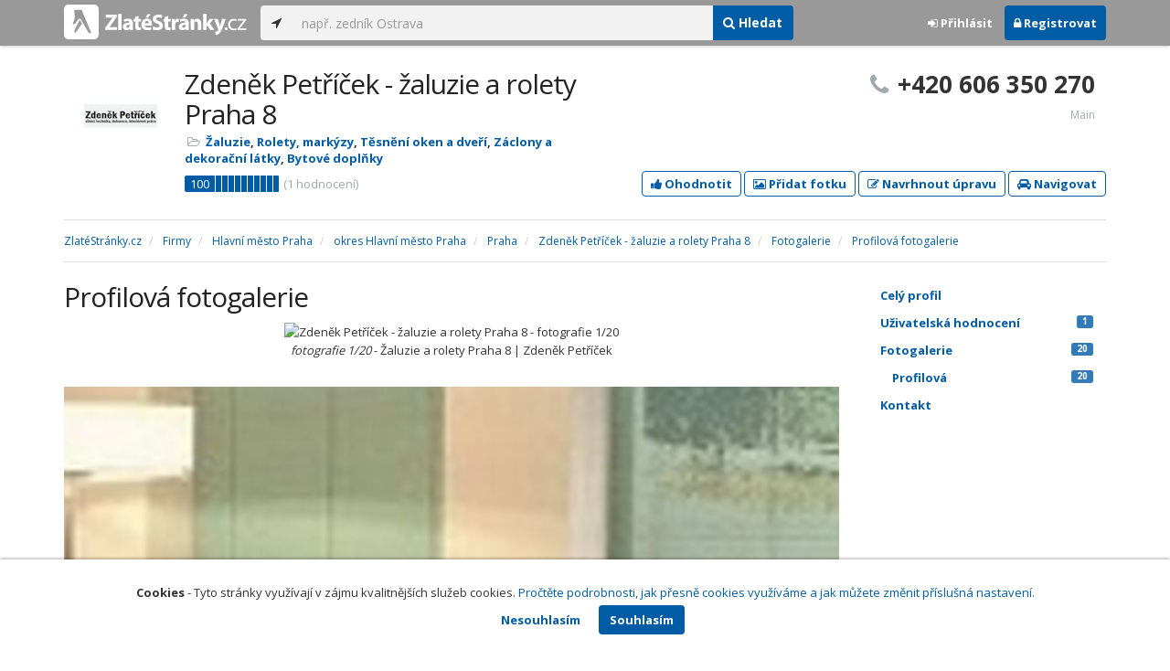

--- FILE ---
content_type: text/html; charset=utf-8
request_url: https://www.zlatestranky.cz/profil/H1468964/fotogalerie/profilova
body_size: 9557
content:
<!DOCTYPE html>
<html>
<head>
    
    <meta charset="utf-8" />
    <meta http-equiv="x-ua-compatible" content="ie=edge">
    <meta name="viewport" content="width=device-width, initial-scale=1, maximum-scale=1, user-scalable=0">
    <title>Profilov&#225; fotogalerie - Zdeněk Petř&#237;ček - žaluzie a rolety Praha 8, Praha 8 - Libeň - Zlat&#233;Str&#225;nky.cz</title>
            <link rel="canonical" href="https://www.zlatestranky.cz/profil/H1468964/fotogalerie/profilova" />
    <link rel="apple-touch-icon" sizes="180x180" href="/Content/Img/ZlateStranky/Ico/apple-touch-icon.png">
<link rel="icon" type="image/png" href="/Content/Img/ZlateStranky/Ico/favicon-32x32.png" sizes="32x32">
<link rel="icon" type="image/png" href="/Content/Img/ZlateStranky/Ico/favicon-16x16.png" sizes="16x16">
<link rel="manifest" href="/Content/Img/ZlateStranky/Ico/manifest.json">
<link rel="mask-icon" href="/Content/Img/ZlateStranky/Ico/safari-pinned-tab.svg" color="#000000">
<link rel="shortcut icon" href="/Content/Img/ZlateStranky/Ico/favicon.ico">
<meta name="msapplication-config" content="/Content/Img/ZlateStranky/Ico/browserconfig.xml">
<meta name="theme-color" content="#ffffff">
    <meta name="google-site-verification" content="yfwgqPlI8fB4S4KWaEOPcpgOjOJO2ZIusFMaPTQv2Rc" />
    <meta name="format-detection" content="telephone=no" />
    <link href='https://fonts.googleapis.com/css?family=Open+Sans:400,300,700&subset=latin,latin-ext' rel='stylesheet' type='text/css'>
    <link rel="stylesheet" href="https://maxcdn.bootstrapcdn.com/font-awesome/4.7.0/css/font-awesome.min.css">
    <link href="/Content/css?v=QJRMArdcIFyK8vk7hQPGjoEfnmhUsk3AXhikIFcnplM1" rel="stylesheet"/>

    <link rel="stylesheet" href="/Styles/Decoration">
    <link rel="stylesheet" href="https://cmp.mediatel.cz/Content/UseWidgetCss">
    
                <script>
                    (function (i, s, o, g, r, a, m) {
                        i['GoogleAnalyticsObject'] = r; i[r] = i[r] || function () {
                            (i[r].q = i[r].q || []).push(arguments)
                        }, i[r].l = 1 * new Date(); a = s.createElement(o),
                        m = s.getElementsByTagName(o)[0]; a.async = 1; a.src = g; m.parentNode.insertBefore(a, m)
                    })(window, document, 'script', '//www.google-analytics.com/analytics.js', 'ga');

                    ga('create', 'UA-1540577-1', 'auto');
                    ga('send', 'pageview');
            </script>

</head>
<body id="page-top" class="profile profile-photogallery">
    
    

    
<nav id="navbar-main" class="navbar navbar-default navbar-fixed-top">
    <div class="container">
        <div class="flex-container">
            <div class="flex1">
                    <a class="navbar-brand" href="/" title=""><img src="/Content/Img/ZlateStranky/logo-white.svg" alt="" class="nav-logo" /></a>
            </div>
            <div class="flex2">
                    <form class="navbar-form" action="/Search/All" role="search">
                        <div class="input-group">
                            <div class="input-group-btn">
                                <button class="btn btn-default" id="search-location" type="button"><i class="fa fa-location-arrow"></i></button>
                            </div>
                            <input id="main-search-input" type="text" class="form-control typeahead" data-suggest="profiles" name="q" aria-label="..." placeholder="např. zedník Ostrava" value="">
                            <div class="input-group-btn">
                                    <button class="btn btn-primary" value="Companies" type="submit"><i class="fa fa-search"></i> Hledat</button>
                            </div>
                            <!-- /btn-group -->
                        </div>
                    </form>
            </div>
            <div class="flex3">
                <div class="dropdown ugc-whoami pull-right">
    <div class="l-no">
        <a class="btn ugc-whoami-login"><i class="fa fa-sign-in"></i> Přihlásit</a>
        <a class="btn btn-primary ugc-whoami-register"><i class="fa fa-lock" aria-hidden="true"></i> Registrovat</a>
    </div>
    <div class="btn-group l-yes">
        <a role="button" data-toggle="dropdown" class="btn dropdown-toggle" href="#"><i class="fa fa-user-circle-o" aria-hidden="true"></i> <span class="ugc-whoami-fullname"></span></a>
        <ul class="dropdown-menu dropdown-menu-right" role="menu">
            <li><span class="ugc-lg-header">Přihlášen jako: <strong class="ugc-whoami-fullname"></strong><br /><em class="ugc-whoami-email"></em></span></li>
            <li><a href="https://cmp.mediatel.cz/">Dashboard</a></li>
            <li><a class="ugc-whoami-manageaccountcredentials">Upravit údaje</a></li>
            <li><a class="ugc-whoami-manageaccountpassword">Změnit heslo</a></li>
            <li><a class="btn btn-danger ugc-whoami-logout"><i class="fa fa-sign-out"></i> Odhlásit</a></li>
        </ul>
    </div>
</div>
            </div>
        </div>
    </div>
</nav>

    

    <div class="container profile-image-noimage"></div>

<div class="container detail-container">
    <section class="detail-header">
        <div class="row">
            <div class="col-sm-8 detail-header-details">
                                                    <div class="company-logo">
                        <a href="/profil/H1468964"><img alt="Zdeněk Petř&#237;ček - žaluzie a rolety Praha 8 - logo" src="https://images.mediatel.cz/imageResizer/resizeImage/?Url=https%3a%2f%2fa.mktgcdn.com%2fp%2f3Tm3KWCCgEEnDMgDra9r1QjHadmqVRMBPV3vNc2r6z4%2f1.0000%2f280x280.png&amp;C=%2fFTBnfN9lY30jIyHI2MZSjRngExbS76zhCcWj8mHiaU%3d&amp;Width=80&amp;Height=80&amp;Crop=False&amp;Watermark=False"></a>
                    </div>
                    <meta itemprop="logo" content="https://a.mktgcdn.com/p/3Tm3KWCCgEEnDMgDra9r1QjHadmqVRMBPV3vNc2r6z4/1.0000/280x280.png" />
                <h1 itemprop="name">Zdeněk Petř&#237;ček - žaluzie a rolety Praha 8</h1>
                <ul class="icon-list">
                        <li>
                            <i class="fa fa-folder-open-o"></i>
                                <a href="/firmy/rubrika/%C5%BDaluzie">Žaluzie</a><span>, </span>
                                <a href="/firmy/rubrika/Rolety%2c%20mark%C3%BDzy">Rolety, mark&#253;zy</a><span>, </span>
                                <a href="/firmy/rubrika/T%C4%9Bsn%C4%9Bn%C3%AD%20oken%20a%20dve%C5%99%C3%AD">Těsněn&#237; oken a dveř&#237;</a><span>, </span>
                                <a href="/firmy/rubrika/Z%C3%A1clony%20a%20dekora%C4%8Dn%C3%AD%20l%C3%A1tky">Z&#225;clony a dekoračn&#237; l&#225;tky</a><span>, </span>
                                <a href="/firmy/rubrika/Bytov%C3%A9%20dopl%C5%88ky">Bytov&#233; doplňky</a><span></span>
                        </li>
                                    </ul>
                    <div class="oblibometr">
        <span itemprop="aggregateRating" itemscope="" itemtype="https://schema.org/AggregateRating" class="rating">
            <meta itemprop="worstRating" content="0">
            <meta itemprop="bestRating" content="100">
            <span itemprop="ratingValue" class="value">100</span> <span class="bar"><span style="width:100%" class="value-bar"></span></span>
                <span class="total">(<span itemprop="reviewCount">1</span> hodnocení)</span>
        </span>
    </div>

            </div>
                <div class="col-sm-4">
                        <p class="big-phone"><i class="fa fa-phone"></i><span itemprop="telephone">+420 606 350 270</span></p>
                                            <p class="big-phone-info">Main</p>
                </div>
        </div>
        <div class="row">
            <div class="col-md-12 action-but">
                
                    <a class="btn btn-primary btn-outline show-modal t-c" data-modaltitle="Zdeněk Petř&#237;ček - žaluzie a ro&amp;hellip;" data-ta="ProfileRatingsClick" href="https://ugc-cmp.mediatel.cz/cs-CZ/ratings/form?objectId=listing-H1468964&amp;type=Computed&amp;structure=%7b%7d&amp;returnUrl=https%3a%2f%2fwww.zlatestranky.cz%2fprofil%2fH1468964%2ffotogalerie%2fprofilova&amp;source=modal" data-ugc-ratings='{&quot;ObjectId&quot;:&quot;listing-H1468964&quot;,&quot;Type&quot;:&quot;Computed&quot;,&quot;Structure&quot;:&quot;{}&quot;,&quot;Width&quot;:&quot;400px&quot;,&quot;Height&quot;:&quot;100%&quot;}' title="Ohodnotit Zdeněk Petř&#237;ček - žaluzie a rolety Praha 8"><i class="fa fa-thumbs-up" aria-hidden="true"></i>&nbsp;Ohodnotit</a>

                    <a class="btn btn-primary btn-outline show-modal t-c" data-modaltitle="Zdeněk Petř&#237;ček - žaluzie a ro&amp;hellip;" data-ta="ProfilePicturesClick" href="https://ugc-cmp.mediatel.cz/cs-CZ/pictures/form?objectId=listing-H1468964&amp;returnUrl=https%3a%2f%2fwww.zlatestranky.cz%2fprofil%2fH1468964%2ffotogalerie%2fprofilova&amp;lat=50%2c1253051757813&amp;lng=14%2c4747285842896&amp;source=modal" data-ugc-pictures='{&quot;ObjectId&quot;:&quot;listing-H1468964&quot;,&quot;lat&quot;:&quot;50,1253051757813&quot;,&quot;lng&quot;:&quot;14,4747285842896&quot;,&quot;ReturnUrl&quot;:&quot;https://www.zlatestranky.cz/profil/H1468964/fotogalerie/profilova&quot;,&quot;Width&quot;:&quot;450px&quot;,&quot;Height&quot;:&quot;100%&quot;}' title="Přidat uživatelskou fotografii pro Zdeněk Petř&#237;ček - žaluzie a rolety Praha 8"><i class="fa fa-picture-o"></i>&nbsp;Přidat fotku</a>

                    <a class="btn btn-primary btn-outline" data-modaltitle="Návrh úpravy" data-ta="ProfileSuggestionClick" href="https://content-cmp.mediatel.cz/SuggestionGroup/ListingSuggestion?globalId=10860928701&amp;returnUrl=https%3a%2f%2fwww.zlatestranky.cz%2fprofil%2fH1468964%2ffotogalerie%2fprofilova" title="Navrhnout úpravu"><i class="fa fa-pencil-square-o" aria-hidden="true"></i>&nbsp;Navrhnout úpravu</a>

                
                
                <a class="btn btn-primary btn-outline" data-ta="MapNavigateClick" href="https://www.google.com/maps/dir/?api=1&amp;destination=50.1253051757813,14.4747285842896" target="_blank" title="Navigovat na toto místo pomocí Google Maps"><i class="fa fa-car" aria-hidden="true"></i> Navigovat</a>
                <div class="btn-group ugc-listing-edit" role="group" data-objectid="58dde41e5515ef1d4c96360d" data-class="btn btn-outline btn-danger" style="display:none"></div>
            </div>
        </div>
        <div class="detail-header-fixed invisible">
            <div class="container">
                <h1>Zdeněk Petř&#237;ček - žaluzie a rolety Praha 8</h1>
                    <p class="big-phone"><i class="fa fa-phone"></i>+420 606 350 270</p>
            </div>
        </div>
    </section>
</div>

        <meta itemprop="image" content="https://a.mktgcdn.com/p/6sWMown_oAFFSuqd-hR2tvZh8eSuQw4SUowP1qu_vMM/600x667.png" />
        <meta itemprop="image" content="https://a.mktgcdn.com/p/oMEVpDjc0l91HuiZeGTyHmhgr7CSWurRvfw2S_3eVtA/800x767.png" />
        <meta itemprop="image" content="https://a.mktgcdn.com/p/RVZkiuGz-5Gcvx4SN-KpJMJuWfiOoJTSUsi1w5Uwopw/800x836.png" />
        <meta itemprop="image" content="https://a.mktgcdn.com/p/NeWVsoBNb0AEz6_XBAcTMqS5x8qa1pRc58rBO8_ko4M/800x806.png" />
        <meta itemprop="image" content="https://a.mktgcdn.com/p/5RmlKNyU8sHdvtwae7Y9xfo1omNEaP82SZJk8gUNQEk/800x775.png" />


<div class="container detail-details">
    <div class="row">
        <div class="col-sm-12">
                <ol class="breadcrumb" itemscope itemtype="https://schema.org/BreadcrumbList">
        <li itemprop="itemListElement" itemscope itemtype="https://schema.org/ListItem" id="itemListElement-3aa28a10-b266-4c1b-86dc-89d4cdadeae3">
          <a href="/" itemscope itemtype="https://schema.org/Thing" itemprop="item" id="itemListElement-link-3aa28a10-b266-4c1b-86dc-89d4cdadeae3">
            <span itemprop="name">Zlat&#233;Str&#225;nky.cz</span>
          </a>
          <meta itemprop="position" content="1" />
        </li>
        <li itemprop="itemListElement" itemscope itemtype="https://schema.org/ListItem" id="itemListElement-53dfc0b3-eee9-4acf-a264-ce4a5610514d">
          <a href="/firmy" itemscope itemtype="https://schema.org/Thing" itemprop="item" id="itemListElement-link-53dfc0b3-eee9-4acf-a264-ce4a5610514d">
            <span itemprop="name">Firmy</span>
          </a>
          <meta itemprop="position" content="2" />
        </li>
        <li itemprop="itemListElement" itemscope itemtype="https://schema.org/ListItem" id="itemListElement-3931387c-ede1-43f8-83da-6e79840198aa">
          <a href="/firmy/kraj/Hlavn%C3%AD%20m%C4%9Bsto%20Praha" itemscope itemtype="https://schema.org/Thing" itemprop="item" id="itemListElement-link-3931387c-ede1-43f8-83da-6e79840198aa">
            <span itemprop="name">Hlavn&#237; město Praha</span>
          </a>
          <meta itemprop="position" content="3" />
        </li>
        <li itemprop="itemListElement" itemscope itemtype="https://schema.org/ListItem" id="itemListElement-00e7503d-03eb-4b0a-a2ae-270bbc8a88eb">
          <a href="/firmy/kraj/Hlavn%C3%AD%20m%C4%9Bsto%20Praha/okres/Hlavn%C3%AD%20m%C4%9Bsto%20Praha" itemscope itemtype="https://schema.org/Thing" itemprop="item" id="itemListElement-link-00e7503d-03eb-4b0a-a2ae-270bbc8a88eb">
            <span itemprop="name">okres Hlavn&#237; město Praha</span>
          </a>
          <meta itemprop="position" content="4" />
        </li>
        <li itemprop="itemListElement" itemscope itemtype="https://schema.org/ListItem" id="itemListElement-2bdb306a-caa3-4837-8e29-942bebb851b2">
          <a href="/firmy/kraj/Hlavn%C3%AD%20m%C4%9Bsto%20Praha/okres/Hlavn%C3%AD%20m%C4%9Bsto%20Praha/obec/Praha" itemscope itemtype="https://schema.org/Thing" itemprop="item" id="itemListElement-link-2bdb306a-caa3-4837-8e29-942bebb851b2">
            <span itemprop="name">Praha</span>
          </a>
          <meta itemprop="position" content="5" />
        </li>
        <li itemprop="itemListElement" itemscope itemtype="https://schema.org/ListItem" id="itemListElement-1d28d14c-7847-46cd-aa00-08ea79128c4c">
          <a href="/profil/H1468964" itemscope itemtype="https://schema.org/Thing" itemprop="item" id="itemListElement-link-1d28d14c-7847-46cd-aa00-08ea79128c4c">
            <span itemprop="name">Zdeněk Petř&#237;ček - žaluzie a rolety Praha 8</span>
          </a>
          <meta itemprop="position" content="6" />
        </li>
        <li itemprop="itemListElement" itemscope itemtype="https://schema.org/ListItem" id="itemListElement-1adae31a-cfac-494d-9245-67b431716ba7">
          <a href="/profil/H1468964/fotogalerie" itemscope itemtype="https://schema.org/Thing" itemprop="item" id="itemListElement-link-1adae31a-cfac-494d-9245-67b431716ba7">
            <span itemprop="name">Fotogalerie</span>
          </a>
          <meta itemprop="position" content="7" />
        </li>
        <li itemprop="itemListElement" itemscope itemtype="https://schema.org/ListItem" id="itemListElement-57e72e15-7c7d-471b-9466-48e8fcfca6a5">
          <a href="https://www.zlatestranky.cz/profil/H1468964/fotogalerie/profilova" itemscope itemtype="https://schema.org/Thing" itemprop="item" id="itemListElement-link-57e72e15-7c7d-471b-9466-48e8fcfca6a5">
            <span itemprop="name">Profilov&#225; fotogalerie</span>
          </a>
          <meta itemprop="position" content="8" />
        </li>
    </ol>

        </div>
    </div>

    <div class="row">
    <div class="col-sm-12">
        <ul class="detail-tabs">
            <li class=""><a href="/profil/H1468964">Celý profil</a></li>
    <li class=""><a href="/profil/H1468964/hodnoceni">Uživatelská hodnocení<span class="label label-primary pull-right">1</span></a></li>


    <li class="">
        <a href="/profil/H1468964/fotogalerie">Fotogalerie <span class="label label-primary pull-right">20</span></a>
            <ul>
                    <li class="active"><a href="/profil/H1468964/fotogalerie/profilova">Profilová <span class="label label-primary pull-right">20</span></a></li>
                            </ul>
    </li>

        </ul>
    </div>
</div>


    <div class="row detail-inner">
        <div class="col-md-9">
            <section>
                <div class="row">
                    <div class="col-sm-12"><h1>Profilov&#225; fotogalerie</h1></div>
                </div>
                <div class="row">
                            <div class="col-sm-12">
                                <section class="photo-detail text-center" id="photo-000000000000000000000000">
                                    <div><img src="https://images.mediatel.cz/imageResizer/resizeImageIfExceedSize/?Url=https%3a%2f%2fa.mktgcdn.com%2fp%2f6sWMown_oAFFSuqd-hR2tvZh8eSuQw4SUowP1qu_vMM%2f600x667.png&amp;C=FQUSM%2bucbel5sX4ypUNNivyymcE7qmiY%2bJvnfWd%2fLLE%3d&amp;Width=800&amp;Height=800&amp;Crop=False&amp;Watermark=False" alt="Zdeněk Petř&#237;ček - žaluzie a rolety Praha 8 - fotografie 1/20" style="width:100%" /></div>
                                    <p>
                                        <em>fotografie 1/20</em>
                                        - Žaluzie a rolety Praha 8 | Zdeněk Petř&#237;ček                                    </p>
                                </section>
                            </div>
                            <div class="col-sm-12">
                                <section class="photo-detail text-center" id="photo-000000000000000000000000">
                                    <div><img src="https://images.mediatel.cz/imageResizer/resizeImageIfExceedSize/?Url=https%3a%2f%2fa.mktgcdn.com%2fp%2foMEVpDjc0l91HuiZeGTyHmhgr7CSWurRvfw2S_3eVtA%2f800x767.png&amp;C=FzXKd%2bBo9%2bc1Czf1QszXMV1KLx0OfAyU8V1GvaeQ%2bdQ%3d&amp;Width=800&amp;Height=800&amp;Crop=False&amp;Watermark=False" alt="Zdeněk Petř&#237;ček - žaluzie a rolety Praha 8 - fotografie 2/20" style="width:100%" /></div>
                                    <p>
                                        <em>fotografie 2/20</em>
                                        - Žaluzie a rolety Praha 8 | Zdeněk Petř&#237;ček                                    </p>
                                </section>
                            </div>
                            <div class="col-sm-12">
                                <section class="photo-detail text-center" id="photo-000000000000000000000000">
                                    <div><img src="https://images.mediatel.cz/imageResizer/resizeImageIfExceedSize/?Url=https%3a%2f%2fa.mktgcdn.com%2fp%2fRVZkiuGz-5Gcvx4SN-KpJMJuWfiOoJTSUsi1w5Uwopw%2f800x836.png&amp;C=UUcka5lyfKR5jZbHNUByjjPgFgtv7%2fHuLDwv7raxk3w%3d&amp;Width=800&amp;Height=800&amp;Crop=False&amp;Watermark=False" alt="Zdeněk Petř&#237;ček - žaluzie a rolety Praha 8 - fotografie 3/20" style="width:100%" /></div>
                                    <p>
                                        <em>fotografie 3/20</em>
                                        - Žaluzie a rolety Praha 8 | Zdeněk Petř&#237;ček                                    </p>
                                </section>
                            </div>
                            <div class="col-sm-12">
                                <section class="photo-detail text-center" id="photo-000000000000000000000000">
                                    <div><img src="https://images.mediatel.cz/imageResizer/resizeImageIfExceedSize/?Url=https%3a%2f%2fa.mktgcdn.com%2fp%2fNeWVsoBNb0AEz6_XBAcTMqS5x8qa1pRc58rBO8_ko4M%2f800x806.png&amp;C=HfDjMJDrCjYhlnxLb2a7Wr72xIPmUIqS59uXCq4D7sE%3d&amp;Width=800&amp;Height=800&amp;Crop=False&amp;Watermark=False" alt="Zdeněk Petř&#237;ček - žaluzie a rolety Praha 8 - fotografie 4/20" style="width:100%" /></div>
                                    <p>
                                        <em>fotografie 4/20</em>
                                        - Žaluzie a rolety Praha 8 | Zdeněk Petř&#237;ček                                    </p>
                                </section>
                            </div>
                            <div class="col-sm-12">
                                <section class="photo-detail text-center" id="photo-000000000000000000000000">
                                    <div><img src="https://images.mediatel.cz/imageResizer/resizeImageIfExceedSize/?Url=https%3a%2f%2fa.mktgcdn.com%2fp%2f5RmlKNyU8sHdvtwae7Y9xfo1omNEaP82SZJk8gUNQEk%2f800x775.png&amp;C=jWb5rA94156r%2bN4IK%2baMPW1QjshmbQuvRwxoPKkYWlE%3d&amp;Width=800&amp;Height=800&amp;Crop=False&amp;Watermark=False" alt="Zdeněk Petř&#237;ček - žaluzie a rolety Praha 8 - fotografie 5/20" style="width:100%" /></div>
                                    <p>
                                        <em>fotografie 5/20</em>
                                        - Žaluzie a rolety Praha 8 | Zdeněk Petř&#237;ček                                    </p>
                                </section>
                            </div>
                            <div class="col-sm-12">
                                <section class="photo-detail text-center" id="photo-000000000000000000000000">
                                    <div><img src="https://images.mediatel.cz/imageResizer/resizeImageIfExceedSize/?Url=https%3a%2f%2fa.mktgcdn.com%2fp%2f0R-0khwEoYdf1bb-0fRMSQtNOx1TykLoCvOlVSmEgDU%2f800x805.png&amp;C=2DAzLne66X4f1zU2PC5Cw32yavbvQOEx98HuDlY2k%2f0%3d&amp;Width=800&amp;Height=800&amp;Crop=False&amp;Watermark=False" alt="Zdeněk Petř&#237;ček - žaluzie a rolety Praha 8 - fotografie 6/20" style="width:100%" /></div>
                                    <p>
                                        <em>fotografie 6/20</em>
                                        - Žaluzie a rolety Praha 8 | Zdeněk Petř&#237;ček                                    </p>
                                </section>
                            </div>
                            <div class="col-sm-12">
                                <section class="photo-detail text-center" id="photo-000000000000000000000000">
                                    <div><img src="https://images.mediatel.cz/imageResizer/resizeImageIfExceedSize/?Url=https%3a%2f%2fa.mktgcdn.com%2fp%2fy02XU8oJt6iqO9LNfEBRorAeFjnZe6xdBgn1HNwEWa8%2f800x782.png&amp;C=uHw3U92I5tZFEd4E9qAMYgM9HzlYE0D%2fep8mIQtx6QU%3d&amp;Width=800&amp;Height=800&amp;Crop=False&amp;Watermark=False" alt="Zdeněk Petř&#237;ček - žaluzie a rolety Praha 8 - fotografie 7/20" style="width:100%" /></div>
                                    <p>
                                        <em>fotografie 7/20</em>
                                        - Žaluzie a rolety Praha 8 | Zdeněk Petř&#237;ček                                    </p>
                                </section>
                            </div>
                            <div class="col-sm-12">
                                <section class="photo-detail text-center" id="photo-000000000000000000000000">
                                    <div><img src="https://images.mediatel.cz/imageResizer/resizeImageIfExceedSize/?Url=https%3a%2f%2fa.mktgcdn.com%2fp%2fhCf2yHLxZcwKYXzWNnX_a8h2X1sL5Xr5TFDyg1zRFfQ%2f800x787.png&amp;C=AFLrosgQdxLRyy6cOEt6eOfQSQEkkwE1zrkvuPvpWQo%3d&amp;Width=800&amp;Height=800&amp;Crop=False&amp;Watermark=False" alt="Zdeněk Petř&#237;ček - žaluzie a rolety Praha 8 - fotografie 8/20" style="width:100%" /></div>
                                    <p>
                                        <em>fotografie 8/20</em>
                                        - Žaluzie a rolety Praha 8 | Zdeněk Petř&#237;ček                                    </p>
                                </section>
                            </div>
                            <div class="col-sm-12">
                                <section class="photo-detail text-center" id="photo-000000000000000000000000">
                                    <div><img src="https://images.mediatel.cz/imageResizer/resizeImageIfExceedSize/?Url=https%3a%2f%2fa.mktgcdn.com%2fp%2fY20K5frc0kJMRQRcwC1dBVRUpbG8HJ2rU7vGOi9M3nA%2f800x804.png&amp;C=FxgV2IkzJgywaG6ZlrFN2ISHJDOW8k9p4YL9RgXhtcM%3d&amp;Width=800&amp;Height=800&amp;Crop=False&amp;Watermark=False" alt="Zdeněk Petř&#237;ček - žaluzie a rolety Praha 8 - fotografie 9/20" style="width:100%" /></div>
                                    <p>
                                        <em>fotografie 9/20</em>
                                        - Žaluzie a rolety Praha 8 | Zdeněk Petř&#237;ček                                    </p>
                                </section>
                            </div>
                            <div class="col-sm-12">
                                <section class="photo-detail text-center" id="photo-000000000000000000000000">
                                    <div><img src="https://images.mediatel.cz/imageResizer/resizeImageIfExceedSize/?Url=https%3a%2f%2fa.mktgcdn.com%2fp%2fCm4f-ieocmykGGkQXppJbdKBPgZLBOvNr8WDx8k5Sak%2f800x770.png&amp;C=6lHCP613NWJZ9CgOWs77pXrPkeJ5uaH2jXnWxfwurg0%3d&amp;Width=800&amp;Height=800&amp;Crop=False&amp;Watermark=False" alt="Zdeněk Petř&#237;ček - žaluzie a rolety Praha 8 - fotografie 10/20" style="width:100%" /></div>
                                    <p>
                                        <em>fotografie 10/20</em>
                                        - Žaluzie a rolety Praha 8 | Zdeněk Petř&#237;ček                                    </p>
                                </section>
                            </div>
                            <div class="col-sm-12">
                                <section class="photo-detail text-center" id="photo-000000000000000000000000">
                                    <div><img src="https://images.mediatel.cz/imageResizer/resizeImageIfExceedSize/?Url=https%3a%2f%2fa.mktgcdn.com%2fp%2fEku0iVtPdQZJH369pmef-amJBLKBgicSW-M7xg49uig%2f800x794.png&amp;C=I9xUCUBn1uQnm2l2tgEYHa4Sn8aM2j8D7XCO5Mb6%2bX4%3d&amp;Width=800&amp;Height=800&amp;Crop=False&amp;Watermark=False" alt="Zdeněk Petř&#237;ček - žaluzie a rolety Praha 8 - fotografie 11/20" style="width:100%" /></div>
                                    <p>
                                        <em>fotografie 11/20</em>
                                        - Žaluzie a rolety Praha 8 | Zdeněk Petř&#237;ček                                    </p>
                                </section>
                            </div>
                            <div class="col-sm-12">
                                <section class="photo-detail text-center" id="photo-000000000000000000000000">
                                    <div><img src="https://images.mediatel.cz/imageResizer/resizeImageIfExceedSize/?Url=https%3a%2f%2fa.mktgcdn.com%2fp%2fDlwBF6za3scJsM-o3tpi2OqdcSZpB2L4TFT2LHGlnXM%2f800x801.png&amp;C=tIFGvQvOOrNQo09ovi9tKpTAYSLdFaMSykscrXdC0WY%3d&amp;Width=800&amp;Height=800&amp;Crop=False&amp;Watermark=False" alt="Zdeněk Petř&#237;ček - žaluzie a rolety Praha 8 - fotografie 12/20" style="width:100%" /></div>
                                    <p>
                                        <em>fotografie 12/20</em>
                                        - Žaluzie a rolety Praha 8 | Zdeněk Petř&#237;ček                                    </p>
                                </section>
                            </div>
                            <div class="col-sm-12">
                                <section class="photo-detail text-center" id="photo-000000000000000000000000">
                                    <div><img src="https://images.mediatel.cz/imageResizer/resizeImageIfExceedSize/?Url=https%3a%2f%2fa.mktgcdn.com%2fp%2fdzvI_nwRVg5bEAoDj_w3eYRCZsmkBXu7nlZrby4xmO8%2f800x762.png&amp;C=AGlStW9Chff%2fTgpREu2dMakLIwf2FoHkVxNSkfTRkXs%3d&amp;Width=800&amp;Height=800&amp;Crop=False&amp;Watermark=False" alt="Zdeněk Petř&#237;ček - žaluzie a rolety Praha 8 - fotografie 13/20" style="width:100%" /></div>
                                    <p>
                                        <em>fotografie 13/20</em>
                                        - Žaluzie a rolety Praha 8 | Zdeněk Petř&#237;ček                                    </p>
                                </section>
                            </div>
                            <div class="col-sm-12">
                                <section class="photo-detail text-center" id="photo-000000000000000000000000">
                                    <div><img src="https://images.mediatel.cz/imageResizer/resizeImageIfExceedSize/?Url=https%3a%2f%2fa.mktgcdn.com%2fp%2fEYfu-3AhuL7yAk8ZmljfGijIt_IlOoWc1M7lA6LYLN4%2f800x763.png&amp;C=43fgHjTLE9nBPrJb5toSCgSh2rRq0%2bzqLTpZJ3kAQyk%3d&amp;Width=800&amp;Height=800&amp;Crop=False&amp;Watermark=False" alt="Zdeněk Petř&#237;ček - žaluzie a rolety Praha 8 - fotografie 14/20" style="width:100%" /></div>
                                    <p>
                                        <em>fotografie 14/20</em>
                                        - Žaluzie a rolety Praha 8 | Zdeněk Petř&#237;ček                                    </p>
                                </section>
                            </div>
                            <div class="col-sm-12">
                                <section class="photo-detail text-center" id="photo-000000000000000000000000">
                                    <div><img src="https://images.mediatel.cz/imageResizer/resizeImageIfExceedSize/?Url=https%3a%2f%2fa.mktgcdn.com%2fp%2f_JbpS7zXn4st281c7WFDdbmU-vvRUDkpnpJWmOq5Zbs%2f800x800.png&amp;C=JRfuyq0HISB8bxxC2gYI67xkHS11%2biXU9hnAQeWHffs%3d&amp;Width=800&amp;Height=800&amp;Crop=False&amp;Watermark=False" alt="Zdeněk Petř&#237;ček - žaluzie a rolety Praha 8 - fotografie 15/20" style="width:100%" /></div>
                                    <p>
                                        <em>fotografie 15/20</em>
                                        - Žaluzie a rolety Praha 8 | Zdeněk Petř&#237;ček                                    </p>
                                </section>
                            </div>
                            <div class="col-sm-12">
                                <section class="photo-detail text-center" id="photo-000000000000000000000000">
                                    <div><img src="https://images.mediatel.cz/imageResizer/resizeImageIfExceedSize/?Url=https%3a%2f%2fa.mktgcdn.com%2fp%2fBLWenEvhKJP3GIAWdCR9hfB3BG52unTBdISTHAVDg44%2f800x833.png&amp;C=cG5L5vHrjtcO%2fvc%2fpnNWl9FCFLPyC9uMscPC0Or47Ok%3d&amp;Width=800&amp;Height=800&amp;Crop=False&amp;Watermark=False" alt="Zdeněk Petř&#237;ček - žaluzie a rolety Praha 8 - fotografie 16/20" style="width:100%" /></div>
                                    <p>
                                        <em>fotografie 16/20</em>
                                        - Žaluzie a rolety Praha 8 | Zdeněk Petř&#237;ček                                    </p>
                                </section>
                            </div>
                            <div class="col-sm-12">
                                <section class="photo-detail text-center" id="photo-000000000000000000000000">
                                    <div><img src="https://images.mediatel.cz/imageResizer/resizeImageIfExceedSize/?Url=https%3a%2f%2fa.mktgcdn.com%2fp%2fV7VC8XP0ng21GTPt1gBPaIr4fTu-TYKMcRPqy5cTXU0%2f800x848.png&amp;C=7YlwrOCgiD89LDl%2fPFNHD4sYSbCCF6wT26lb%2bY8FddA%3d&amp;Width=800&amp;Height=800&amp;Crop=False&amp;Watermark=False" alt="Zdeněk Petř&#237;ček - žaluzie a rolety Praha 8 - fotografie 17/20" style="width:100%" /></div>
                                    <p>
                                        <em>fotografie 17/20</em>
                                        - Žaluzie a rolety Praha 8 | Zdeněk Petř&#237;ček                                    </p>
                                </section>
                            </div>
                            <div class="col-sm-12">
                                <section class="photo-detail text-center" id="photo-000000000000000000000000">
                                    <div><img src="https://images.mediatel.cz/imageResizer/resizeImageIfExceedSize/?Url=https%3a%2f%2fa.mktgcdn.com%2fp%2fl2EyQiEPWRh_qXDfq8dFakO6hZW513EEQVRTMbIP61g%2f800x1046.png&amp;C=09r5ZzVHWAJKi5Zuh7YKnW4IACe%2fi%2fbBq%2fU026N39UQ%3d&amp;Width=800&amp;Height=800&amp;Crop=False&amp;Watermark=False" alt="Zdeněk Petř&#237;ček - žaluzie a rolety Praha 8 - fotografie 18/20" style="width:100%" /></div>
                                    <p>
                                        <em>fotografie 18/20</em>
                                        - Žaluzie a rolety Praha 8 | Zdeněk Petř&#237;ček                                    </p>
                                </section>
                            </div>
                            <div class="col-sm-12">
                                <section class="photo-detail text-center" id="photo-000000000000000000000000">
                                    <div><img src="https://images.mediatel.cz/imageResizer/resizeImageIfExceedSize/?Url=https%3a%2f%2fa.mktgcdn.com%2fp%2fkHZvWdaQLUmV9s2hbJ1pp2lUHwJMK29QkmvBh22ww-U%2f799x603.png&amp;C=3AInjg5Vh0pS0ZE0DPMr5hwsmdNHzM%2fLQVmjK5OBAtk%3d&amp;Width=800&amp;Height=800&amp;Crop=False&amp;Watermark=False" alt="Zdeněk Petř&#237;ček - žaluzie a rolety Praha 8 - fotografie 19/20" style="width:100%" /></div>
                                    <p>
                                        <em>fotografie 19/20</em>
                                        - Žaluzie a rolety Praha 8 | Zdeněk Petř&#237;ček                                    </p>
                                </section>
                            </div>
                            <div class="col-sm-12">
                                <section class="photo-detail text-center" id="photo-000000000000000000000000">
                                    <div><img src="https://images.mediatel.cz/imageResizer/resizeImageIfExceedSize/?Url=https%3a%2f%2fa.mktgcdn.com%2fp%2fx-2qW_zsWYEAh9MHXpQ7zwq-tzkCVL5DAcy5yiUzGEQ%2f417x254.png&amp;C=Iee%2fdhAMAm8tRaNR3fZersSJ%2bt7qGcI9Neu4NvY%2fuGU%3d&amp;Width=800&amp;Height=800&amp;Crop=False&amp;Watermark=False" alt="Zdeněk Petř&#237;ček - žaluzie a rolety Praha 8 - fotografie 20/20" style="width:100%" /></div>
                                    <p>
                                        <em>fotografie 20/20</em>
                                        - Žaluzie a rolety Praha 8 | Zdeněk Petř&#237;ček                                    </p>
                                </section>
                            </div>
                </div>
            </section>

            <section class="downbox">
    <div class="row">
        <div class="col-md-4">
            <h3>Kontakty a adresa</h3>
            <strong>Zdeněk Petř&#237;ček - žaluzie a rolety Praha 8</strong>
            <ul class="icon-list">
                    <li>
                        <i class="fa fa-map-marker"></i>   <address itemprop="address" itemscope itemtype="https://schema.org/PostalAddress">
    <meta itemprop="streetAddress" content="Na štěpnici 32/1667" />
    <meta itemprop="addressLocality" content="Praha" />
    <meta itemprop="postalCode" content="182 00" />

      <span itemprop="description">Na štěpnici 1667/32, Praha<br /><small>okres Hlavn&#237; město Praha, Hlavn&#237; město Praha</small></span>
  </address>

                    </li>
                                    <li><i class="fa fa-phone"></i> +420 606 350 270</li>
                                        <li><i class="fa fa-globe"></i> <a href="http://www.zaluzie-rolety-praha8.cz" title="website" class="t-c" data-ta="LinkClick" target="_blank" rel="nofollow" itemprop="url">http://www.zaluzie-rolety-praha8.cz</a></li>
                                        <li><i class="fa fa-envelope-o"></i> <a href="mailto:petricek.zdenek@centrum.cz" class="t-c" data-ta="EmailClick" itemprop="email">petricek.zdenek@centrum.cz</a></li>
            </ul>
            
        </div>
        
        <div class="col-md-4">
                <h3>Otev&#237;rac&#237; hodiny</h3>
<table class="table table-condensed">
    <tbody>
            <tr>
                <td>Po</td>
                    <td colspan="2">nonstop</td>
                <td>
                </td>
            </tr>
                            <tr>
                <td>Út</td>
                    <td colspan="2">nonstop</td>
                <td>
                </td>
            </tr>
        
            <tr>
                <td>St</td>
                    <td colspan="2">nonstop</td>
                <td>
                        <span class="label label-success">Dnes</span>
                </td>
            </tr>
        
            <tr>
                <td>Čt</td>
                    <td colspan="2">nonstop</td>
                <td>
                </td>
            </tr>
        
            <tr>
                <td>Pá</td>
                    <td colspan="2">nonstop</td>
                <td>
                </td>
            </tr>
        
        
            </tbody>
</table>

        </div>
    </div>
</section>
        </div>
        <div id="leftCol" class="col-sm-3">
            
<div id="sidebar" class="affix-top hidden-sm hidden-xs">
    <ul role="tablist" class="nav">
        <li class=""><a href="/profil/H1468964">Celý profil</a></li>
    <li class=""><a href="/profil/H1468964/hodnoceni">Uživatelská hodnocení<span class="label label-primary pull-right">1</span></a></li>


    <li class="">
        <a href="/profil/H1468964/fotogalerie">Fotogalerie <span class="label label-primary pull-right">20</span></a>
            <ul>
                    <li class="active"><a href="/profil/H1468964/fotogalerie/profilova">Profilová <span class="label label-primary pull-right">20</span></a></li>
                            </ul>
    </li>

    <li class=" yext-click" data-yext-id="2333454" data-yext-action="bios">
      <a href="/profil/H1468964/YextEclWidget/BIOS">Kontakt</a>
    </li>
    </ul>

    <!-- Placeholder AdOcean_Slave_DETAIL_SKYSCRAPER -->
        <!-- Key not found -->
</div>
        </div>
    </div>
</div>



    <section id="global-addcompany">
    <div class="container">
        <div class="row">
            <div class="span12 ugc-whoami" style="text-align:center">
                <p>Chcete přidat firmu do katalogu? <span class="number"><b class="black">Volejte 771&nbsp;270&nbsp;421</b></span> nebo&nbsp;stiskněte tlačítko <a class="btn btn-success" href="https://content-cmp.mediatel.cz/Listing/New?returnUrl=https%3a%2f%2fwww.zlatestranky.cz%2fprofil%2fH1468964%2ffotogalerie%2fprofilova" title="Přidat firmu do Zlat&#253;ch str&#225;nek zcela zdarma"><span class="l-yes">Přidat firmu</span><span class="l-no">Přihl&#225;sit se a přidat firmu</span></a></p>
            </div>
        </div>
    </div>
</section>

<footer class="container-fluid">
    <div class="row">
        <div class="container">
            <div class="row">
                <div class="col-sm-3 col-xs-6">
                    <ul class="ugc-footer">
                        <li>
                            <h5>Mediatel</h5>
                        </li>
                        <li><a href="https://www.mediatel.cz/produkty/kontakt/">Kontakt</a></li>
                        <li><a href="https://www.mediatel.cz/reference/">Reference</a></li>
                        <li><a href="https://www.mediatel.cz/o-nas/obchodni-podminky/">Obchodní podmínky</a></li>
                    </ul>
                </div>
                <div class="col-sm-3 col-xs-6">
                    <ul class="ugc-footer">
                        <li>
                            <h5>Produkty</h5>
                        </li>
                        <li><a href="https://www.mediatel.cz/produkty/internetove-stranky/">Internet123.cz</a></li>
                        <li><a href="https://www.mediatel.cz/produkty/online-katalogy-2/">Online katalogy</a></li>
                        <li><a href="https://www.mediatel.cz/produkty/ppc-kampane/">PPC kampaně</a></li>
                        <li><a href="https://www.mediatel.cz/produkty/socialni-site/">Sociální sítě</a></li>
                    </ul>
                </div>
                <div class="col-sm-3 col-xs-6">
                    <ul class="ugc-footer">
                        <li>
                            <h5>Služby</h5>
                        </li>
                        <li><a href="https://www.mediatel.cz/sluzby/mobilni-aplikace-ke-stazeni/">Mobilní aplikace ke stažení</a></li>
                        <li><a href="https://www.mediatel.cz/produkty/online-katalogy/">Online katalogy</a></li>
                        <li><a href="https://www.mediatel.cz/sluzby/digital-presence-management/">Digital Presence Management</a></li>
                        <li><a href="https://www.mediatel.cz/sluzby/vice-zakazniku/">Více zákazníků</a></li>
                    </ul>
                </div>
                <div class="col-sm-3 col-xs-6">
                    <ul class="ugc-footer">
                        <li>
                            <h5>Sledujte nás</h5>
                        </li>
                        <li><a target="_blank" href="https://www.facebook.com/mediatel.cz"><i class="fa fa-facebook-square"></i>Facebook</a></li>
                        <li><a target="_blank" href="https://twitter.com/MEDIATEL_CZ"><i class="fa fa-twitter"></i>Twitter</a></li>
                        <li><a target="_blank" href="https://www.linkedin.com/company/mediatel-spol.-s-r.o."><i class="fa fa-linkedin-square"></i>LinkedIn</a></li>
                    </ul>
                </div>
            </div>
            <div class="row">
                <div class="col-md-12 text-center">
                    <p>
                        <strong>&copy; 2026 MEDIATEL&nbsp;CZ, s.r.o.,</strong> Za Potokem&nbsp;46/4, 106&nbsp;00 Praha&nbsp;10, tel.: +420&nbsp;771&nbsp;270&nbsp;421,
                        verze 1.29.0.143, <a href="/Cookies">Cookies</a>
                    </p>
                </div>
            </div>
        </div>
    </div>
</footer>
    <div class="cookie-info">
        <div class="container">
          <div class="row text-center">
            <p>
              <strong>Cookies</strong> -
              Tyto stránky využívají v zájmu kvalitnějších služeb cookies. <a class="show-modal-cmp" data-widget-title="Cookies na Zlat&#233;Str&#225;nky.cz" data-widget-src="https://cmp.mediatel.cz/Widget/Article?slug=pouzivani-cookies-na-zlatestranky-cz" href="/Cookies" title="Cookies na Zlat&#233;Str&#225;nky.cz">Pročtěte podrobnosti, jak přesně cookies využíváme a jak můžete změnit příslušná nastavení.</a>
            </p>
            <p>
              <a class="btn btn-acceptcookies-no" href="/Cookies/Disagree?returnUrl=https%3A%2F%2Fwww.zlatestranky.cz%2Fprofil%2FH1468964%2Ffotogalerie%2Fprofilova">Nesouhlasím</a> <a class="btn btn-primary btn-acceptcookies-yes" href="/Cookies/Agree?returnUrl=https%3A%2F%2Fwww.zlatestranky.cz%2Fprofil%2FH1468964%2Ffotogalerie%2Fprofilova">Souhlasím</a>
            </p>
          </div>
        </div>
    </div>


<script src="/Scripts/js?v=dadcRriRvySnSjf3suP_XTLsJRX9kFB0N3yC8U8yj2I1"></script>

    <script src="https://cmp.mediatel.cz/Script/UgcHelpers"></script>
    <script src="https://cmp.mediatel.cz/UseWidgetScript"></script>

    
        <script>
            var Stats = Stats || {};
            Stats.Category = "DetailPictures";
            Stats.EventData = {"id":"H1468964","nc":"H213121|H1761500|H1142433|H1402689"};
            $(document).ready(function () {
                Stats.TrackEvent(Stats.Category, 'Load', JSON.stringify(Stats.EventData));
            });
    </script>




</body>
</html>

--- FILE ---
content_type: application/javascript; charset=utf-8
request_url: https://sso.mediatel.cz/cs-CZ/Account/WhoAmI?callback=jQuery3110954379977684034_1769565622279
body_size: 68
content:
jQuery3110954379977684034_1769565622279({"IsLogged":false,"FullName":null,"Email":null,"LogoutUrl":null,"LoginUrl":"https://sso.mediatel.cz/cs-CZ/Account/Login","RegisterAccountUrl":"https://sso.mediatel.cz/cs-CZ/Account/Register","ManageAccountPasswordUrl":null,"ManageAccountCredentialsUrl":null,"DateTime":"2026-01-28T03:00:23.5777736+01:00","Culture":"cs-CZ","TermsAndConditionsAcceptedOn":null});